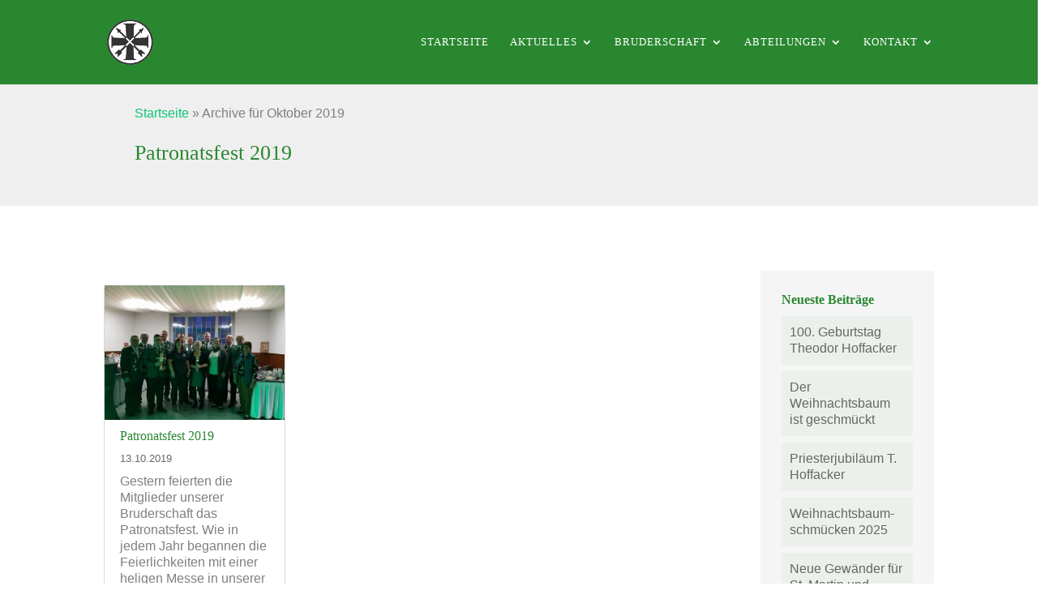

--- FILE ---
content_type: text/html; charset=UTF-8
request_url: https://schuetzen-bbm.de/2019/10/
body_size: 14124
content:
<!DOCTYPE html>
<html lang="de">
<head>
<meta charset="UTF-8"/>
<meta http-equiv="X-UA-Compatible" content="IE=edge">
<link rel="pingback" href="https://schuetzen-bbm.de/xmlrpc.php"/>
<meta name='robots' content='noindex, follow'/>
<meta name="dlm-version" content="4.7.77">
<title>Oktober 2019 - Schützenbruderschaft Marienbaum</title>
<meta property="og:locale" content="de_DE"/>
<meta property="og:type" content="website"/>
<meta property="og:title" content="Oktober 2019 - Schützenbruderschaft Marienbaum"/>
<meta property="og:url" content="https://schuetzen-bbm.de/2019/10/"/>
<meta property="og:site_name" content="Schützenbruderschaft Marienbaum"/>
<meta property="og:image" content="https://schuetzen-bbm.de/wp-content/uploads/page-images/DSC_6623-1.jpeg"/>
<meta property="og:image:width" content="1024"/>
<meta property="og:image:height" content="768"/>
<meta property="og:image:type" content="image/jpeg"/>
<meta name="twitter:card" content="summary_large_image"/>
<script type="application/ld+json" class="yoast-schema-graph">{"@context":"https://schema.org","@graph":[{"@type":"CollectionPage","@id":"https://schuetzen-bbm.de/2019/10/","url":"https://schuetzen-bbm.de/2019/10/","name":"Oktober 2019 - Schützenbruderschaft Marienbaum","isPartOf":{"@id":"https://schuetzen-bbm.de/#website"},"primaryImageOfPage":{"@id":"https://schuetzen-bbm.de/2019/10/#primaryimage"},"image":{"@id":"https://schuetzen-bbm.de/2019/10/#primaryimage"},"thumbnailUrl":"https://schuetzen-bbm.de/wp-content/uploads/Patronatsfest-2019.jpg","breadcrumb":{"@id":"https://schuetzen-bbm.de/2019/10/#breadcrumb"},"inLanguage":"de"},{"@type":"ImageObject","inLanguage":"de","@id":"https://schuetzen-bbm.de/2019/10/#primaryimage","url":"https://schuetzen-bbm.de/wp-content/uploads/Patronatsfest-2019.jpg","contentUrl":"https://schuetzen-bbm.de/wp-content/uploads/Patronatsfest-2019.jpg","width":1600,"height":1200},{"@type":"BreadcrumbList","@id":"https://schuetzen-bbm.de/2019/10/#breadcrumb","itemListElement":[{"@type":"ListItem","position":1,"name":"Startseite","item":"https://schuetzen-bbm.de/"},{"@type":"ListItem","position":2,"name":"Archive für Oktober 2019"}]},{"@type":"WebSite","@id":"https://schuetzen-bbm.de/#website","url":"https://schuetzen-bbm.de/","name":"Schützenbruderschaft Marienbaum","description":"Wir pflegen den Brauchtum in Marienbaum","publisher":{"@id":"https://schuetzen-bbm.de/#organization"},"potentialAction":[{"@type":"SearchAction","target":{"@type":"EntryPoint","urlTemplate":"https://schuetzen-bbm.de/?s={search_term_string}"},"query-input":"required name=search_term_string"}],"inLanguage":"de"},{"@type":"Organization","@id":"https://schuetzen-bbm.de/#organization","name":"St. Birgitten-Schützenbruderschaft Marienbaum e.V. 1793","url":"https://schuetzen-bbm.de/","logo":{"@type":"ImageObject","inLanguage":"de","@id":"https://schuetzen-bbm.de/#/schema/logo/image/","url":"https://schuetzen-bbm.de/wp-content/uploads/page-images/schiesskreuz-updraft-pre-smush-original.gif","contentUrl":"https://schuetzen-bbm.de/wp-content/uploads/page-images/schiesskreuz-updraft-pre-smush-original.gif","width":120,"height":119,"caption":"St. Birgitten-Schützenbruderschaft Marienbaum e.V. 1793"},"image":{"@id":"https://schuetzen-bbm.de/#/schema/logo/image/"}}]}</script>
<link rel="alternate" type="application/rss+xml" title="Schützenbruderschaft Marienbaum &raquo; Feed" href="https://schuetzen-bbm.de/feed/"/>
<link rel="alternate" type="application/rss+xml" title="Schützenbruderschaft Marienbaum &raquo; Kommentar-Feed" href="https://schuetzen-bbm.de/comments/feed/"/>
<meta content="SCHUETZEN-BBM v.1.0" name="generator"/>
<link rel="stylesheet" type="text/css" href="//schuetzen-bbm.de/wp-content/cache/wpfc-minified/qjorhezw/7n1vh.css" media="all"/>
<style id='global-styles-inline-css'>body{--wp--preset--color--black:#000000;--wp--preset--color--cyan-bluish-gray:#abb8c3;--wp--preset--color--white:#ffffff;--wp--preset--color--pale-pink:#f78da7;--wp--preset--color--vivid-red:#cf2e2e;--wp--preset--color--luminous-vivid-orange:#ff6900;--wp--preset--color--luminous-vivid-amber:#fcb900;--wp--preset--color--light-green-cyan:#7bdcb5;--wp--preset--color--vivid-green-cyan:#00d084;--wp--preset--color--pale-cyan-blue:#8ed1fc;--wp--preset--color--vivid-cyan-blue:#0693e3;--wp--preset--color--vivid-purple:#9b51e0;--wp--preset--gradient--vivid-cyan-blue-to-vivid-purple:linear-gradient(135deg,rgba(6,147,227,1) 0%,rgb(155,81,224) 100%);--wp--preset--gradient--light-green-cyan-to-vivid-green-cyan:linear-gradient(135deg,rgb(122,220,180) 0%,rgb(0,208,130) 100%);--wp--preset--gradient--luminous-vivid-amber-to-luminous-vivid-orange:linear-gradient(135deg,rgba(252,185,0,1) 0%,rgba(255,105,0,1) 100%);--wp--preset--gradient--luminous-vivid-orange-to-vivid-red:linear-gradient(135deg,rgba(255,105,0,1) 0%,rgb(207,46,46) 100%);--wp--preset--gradient--very-light-gray-to-cyan-bluish-gray:linear-gradient(135deg,rgb(238,238,238) 0%,rgb(169,184,195) 100%);--wp--preset--gradient--cool-to-warm-spectrum:linear-gradient(135deg,rgb(74,234,220) 0%,rgb(151,120,209) 20%,rgb(207,42,186) 40%,rgb(238,44,130) 60%,rgb(251,105,98) 80%,rgb(254,248,76) 100%);--wp--preset--gradient--blush-light-purple:linear-gradient(135deg,rgb(255,206,236) 0%,rgb(152,150,240) 100%);--wp--preset--gradient--blush-bordeaux:linear-gradient(135deg,rgb(254,205,165) 0%,rgb(254,45,45) 50%,rgb(107,0,62) 100%);--wp--preset--gradient--luminous-dusk:linear-gradient(135deg,rgb(255,203,112) 0%,rgb(199,81,192) 50%,rgb(65,88,208) 100%);--wp--preset--gradient--pale-ocean:linear-gradient(135deg,rgb(255,245,203) 0%,rgb(182,227,212) 50%,rgb(51,167,181) 100%);--wp--preset--gradient--electric-grass:linear-gradient(135deg,rgb(202,248,128) 0%,rgb(113,206,126) 100%);--wp--preset--gradient--midnight:linear-gradient(135deg,rgb(2,3,129) 0%,rgb(40,116,252) 100%);--wp--preset--duotone--dark-grayscale:url('#wp-duotone-dark-grayscale');--wp--preset--duotone--grayscale:url('#wp-duotone-grayscale');--wp--preset--duotone--purple-yellow:url('#wp-duotone-purple-yellow');--wp--preset--duotone--blue-red:url('#wp-duotone-blue-red');--wp--preset--duotone--midnight:url('#wp-duotone-midnight');--wp--preset--duotone--magenta-yellow:url('#wp-duotone-magenta-yellow');--wp--preset--duotone--purple-green:url('#wp-duotone-purple-green');--wp--preset--duotone--blue-orange:url('#wp-duotone-blue-orange');--wp--preset--font-size--small:13px;--wp--preset--font-size--medium:20px;--wp--preset--font-size--large:36px;--wp--preset--font-size--x-large:42px;}.has-black-color{color:var(--wp--preset--color--black) !important;}.has-cyan-bluish-gray-color{color:var(--wp--preset--color--cyan-bluish-gray) !important;}.has-white-color{color:var(--wp--preset--color--white) !important;}.has-pale-pink-color{color:var(--wp--preset--color--pale-pink) !important;}.has-vivid-red-color{color:var(--wp--preset--color--vivid-red) !important;}.has-luminous-vivid-orange-color{color:var(--wp--preset--color--luminous-vivid-orange) !important;}.has-luminous-vivid-amber-color{color:var(--wp--preset--color--luminous-vivid-amber) !important;}.has-light-green-cyan-color{color:var(--wp--preset--color--light-green-cyan) !important;}.has-vivid-green-cyan-color{color:var(--wp--preset--color--vivid-green-cyan) !important;}.has-pale-cyan-blue-color{color:var(--wp--preset--color--pale-cyan-blue) !important;}.has-vivid-cyan-blue-color{color:var(--wp--preset--color--vivid-cyan-blue) !important;}.has-vivid-purple-color{color:var(--wp--preset--color--vivid-purple) !important;}.has-black-background-color{background-color:var(--wp--preset--color--black) !important;}.has-cyan-bluish-gray-background-color{background-color:var(--wp--preset--color--cyan-bluish-gray) !important;}.has-white-background-color{background-color:var(--wp--preset--color--white) !important;}.has-pale-pink-background-color{background-color:var(--wp--preset--color--pale-pink) !important;}.has-vivid-red-background-color{background-color:var(--wp--preset--color--vivid-red) !important;}.has-luminous-vivid-orange-background-color{background-color:var(--wp--preset--color--luminous-vivid-orange) !important;}.has-luminous-vivid-amber-background-color{background-color:var(--wp--preset--color--luminous-vivid-amber) !important;}.has-light-green-cyan-background-color{background-color:var(--wp--preset--color--light-green-cyan) !important;}.has-vivid-green-cyan-background-color{background-color:var(--wp--preset--color--vivid-green-cyan) !important;}.has-pale-cyan-blue-background-color{background-color:var(--wp--preset--color--pale-cyan-blue) !important;}.has-vivid-cyan-blue-background-color{background-color:var(--wp--preset--color--vivid-cyan-blue) !important;}.has-vivid-purple-background-color{background-color:var(--wp--preset--color--vivid-purple) !important;}.has-black-border-color{border-color:var(--wp--preset--color--black) !important;}.has-cyan-bluish-gray-border-color{border-color:var(--wp--preset--color--cyan-bluish-gray) !important;}.has-white-border-color{border-color:var(--wp--preset--color--white) !important;}.has-pale-pink-border-color{border-color:var(--wp--preset--color--pale-pink) !important;}.has-vivid-red-border-color{border-color:var(--wp--preset--color--vivid-red) !important;}.has-luminous-vivid-orange-border-color{border-color:var(--wp--preset--color--luminous-vivid-orange) !important;}.has-luminous-vivid-amber-border-color{border-color:var(--wp--preset--color--luminous-vivid-amber) !important;}.has-light-green-cyan-border-color{border-color:var(--wp--preset--color--light-green-cyan) !important;}.has-vivid-green-cyan-border-color{border-color:var(--wp--preset--color--vivid-green-cyan) !important;}.has-pale-cyan-blue-border-color{border-color:var(--wp--preset--color--pale-cyan-blue) !important;}.has-vivid-cyan-blue-border-color{border-color:var(--wp--preset--color--vivid-cyan-blue) !important;}.has-vivid-purple-border-color{border-color:var(--wp--preset--color--vivid-purple) !important;}.has-vivid-cyan-blue-to-vivid-purple-gradient-background{background:var(--wp--preset--gradient--vivid-cyan-blue-to-vivid-purple) !important;}.has-light-green-cyan-to-vivid-green-cyan-gradient-background{background:var(--wp--preset--gradient--light-green-cyan-to-vivid-green-cyan) !important;}.has-luminous-vivid-amber-to-luminous-vivid-orange-gradient-background{background:var(--wp--preset--gradient--luminous-vivid-amber-to-luminous-vivid-orange) !important;}.has-luminous-vivid-orange-to-vivid-red-gradient-background{background:var(--wp--preset--gradient--luminous-vivid-orange-to-vivid-red) !important;}.has-very-light-gray-to-cyan-bluish-gray-gradient-background{background:var(--wp--preset--gradient--very-light-gray-to-cyan-bluish-gray) !important;}.has-cool-to-warm-spectrum-gradient-background{background:var(--wp--preset--gradient--cool-to-warm-spectrum) !important;}.has-blush-light-purple-gradient-background{background:var(--wp--preset--gradient--blush-light-purple) !important;}.has-blush-bordeaux-gradient-background{background:var(--wp--preset--gradient--blush-bordeaux) !important;}.has-luminous-dusk-gradient-background{background:var(--wp--preset--gradient--luminous-dusk) !important;}.has-pale-ocean-gradient-background{background:var(--wp--preset--gradient--pale-ocean) !important;}.has-electric-grass-gradient-background{background:var(--wp--preset--gradient--electric-grass) !important;}.has-midnight-gradient-background{background:var(--wp--preset--gradient--midnight) !important;}.has-small-font-size{font-size:var(--wp--preset--font-size--small) !important;}.has-medium-font-size{font-size:var(--wp--preset--font-size--medium) !important;}.has-large-font-size{font-size:var(--wp--preset--font-size--large) !important;}.has-x-large-font-size{font-size:var(--wp--preset--font-size--x-large) !important;}</style>
<link rel="stylesheet" type="text/css" href="//schuetzen-bbm.de/wp-content/cache/wpfc-minified/qhd50vgx/7n1yp.css" media="all"/>
<link rel="https://api.w.org/" href="https://schuetzen-bbm.de/wp-json/"/><link rel="EditURI" type="application/rsd+xml" title="RSD" href="https://schuetzen-bbm.de/xmlrpc.php?rsd"/>
<link rel="wlwmanifest" type="application/wlwmanifest+xml" href="https://schuetzen-bbm.de/wp-includes/wlwmanifest.xml"/> 
<meta name="generator" content="WordPress 6.0.11"/>
<style>ul.wpuf_packs li{background-color:#eeeeee !important;}
ul.wpuf_packs .wpuf-sub-button a, ul.wpuf_packs .wpuf-sub-button a{background-color:#4fbbda !important;color:#eeeeee !important;}
ul.wpuf_packs h3, ul.wpuf_packs h3{background-color:#52B5D5 !important;border-bottom:1px solid #52B5D5 !important;color:#eeeeee !important;}
ul.wpuf_packs .wpuf-pricing-wrap .wpuf-sub-amount, ul.wpuf_packs .wpuf-pricing-wrap .wpuf-sub-amount{background-color:#4fbbda !important;border-bottom:1px solid #4fbbda !important;color:#eeeeee !important;}
ul.wpuf_packs .wpuf-sub-body{background-color:#eeeeee !important;}
.wpuf-success{background-color:!important;border:1px solid !important;}
.wpuf-error{background-color:!important;border:1px solid !important;}
.wpuf-message{background:!important;border:1px solid !important;}
.wpuf-info{background-color:!important;border:1px solid !important;}</style>
<style></style>
<meta name="viewport" content="width=device-width, initial-scale=1.0, maximum-scale=1.0, user-scalable=0"/><link rel="preload" href="https://schuetzen-bbm.de/bbm_theme/core/admin/fonts/modules.ttf" as="font" crossorigin="anonymous"><style>.broken_link, a.broken_link{text-decoration:line-through;}</style><style id="custom-background-css">body.custom-background{background-color:#ffffff;}</style>
<style>table{border-collapse:collapse;width:100%;}
th, td{padding:8px;text-align:left;border-bottom:1px solid #ddd;}
tr:hover{background-color:#f5f5f5}</style><link rel="icon" href="https://schuetzen-bbm.de/wp-content/uploads/page-images/schiesskreuz.gif" sizes="32x32"/>
<link rel="icon" href="https://schuetzen-bbm.de/wp-content/uploads/page-images/schiesskreuz.gif" sizes="192x192"/>
<link rel="apple-touch-icon" href="https://schuetzen-bbm.de/wp-content/uploads/page-images/schiesskreuz.gif"/>
<meta name="msapplication-TileImage" content="https://schuetzen-bbm.de/wp-content/uploads/page-images/schiesskreuz.gif"/>
<script data-wpfc-render="false">var Wpfcll={s:[],osl:0,scroll:false,i:function(){Wpfcll.ss();window.addEventListener('load',function(){window.addEventListener("DOMSubtreeModified",function(e){Wpfcll.osl=Wpfcll.s.length;Wpfcll.ss();if(Wpfcll.s.length > Wpfcll.osl){Wpfcll.ls(false);}},false);Wpfcll.ls(true);});window.addEventListener('scroll',function(){Wpfcll.scroll=true;Wpfcll.ls(false);});window.addEventListener('resize',function(){Wpfcll.scroll=true;Wpfcll.ls(false);});window.addEventListener('click',function(){Wpfcll.scroll=true;Wpfcll.ls(false);});},c:function(e,pageload){var w=document.documentElement.clientHeight || body.clientHeight;var n=0;if(pageload){n=0;}else{n=(w > 800) ? 800:200;n=Wpfcll.scroll ? 800:n;}var er=e.getBoundingClientRect();var t=0;var p=e.parentNode ? e.parentNode:false;if(typeof p.getBoundingClientRect=="undefined"){var pr=false;}else{var pr=p.getBoundingClientRect();}if(er.x==0 && er.y==0){for(var i=0;i < 10;i++){if(p){if(pr.x==0 && pr.y==0){if(p.parentNode){p=p.parentNode;}if(typeof p.getBoundingClientRect=="undefined"){pr=false;}else{pr=p.getBoundingClientRect();}}else{t=pr.top;break;}}};}else{t=er.top;}if(w - t+n > 0){return true;}return false;},r:function(e,pageload){var s=this;var oc,ot;try{oc=e.getAttribute("data-wpfc-original-src");ot=e.getAttribute("data-wpfc-original-srcset");originalsizes=e.getAttribute("data-wpfc-original-sizes");if(s.c(e,pageload)){if(oc || ot){if(e.tagName=="DIV" || e.tagName=="A" || e.tagName=="SPAN"){e.style.backgroundImage="url("+oc+")";e.removeAttribute("data-wpfc-original-src");e.removeAttribute("data-wpfc-original-srcset");e.removeAttribute("onload");}else{if(oc){e.setAttribute('src',oc);}if(ot){e.setAttribute('srcset',ot);}if(originalsizes){e.setAttribute('sizes',originalsizes);}if(e.getAttribute("alt") && e.getAttribute("alt")=="blank"){e.removeAttribute("alt");}e.removeAttribute("data-wpfc-original-src");e.removeAttribute("data-wpfc-original-srcset");e.removeAttribute("data-wpfc-original-sizes");e.removeAttribute("onload");if(e.tagName=="IFRAME"){var y="https://www.youtube.com/embed/";if(navigator.userAgent.match(/\sEdge?\/\d/i)){e.setAttribute('src',e.getAttribute("src").replace(/.+\/templates\/youtube\.html\#/,y));}e.onload=function(){if(typeof window.jQuery !="undefined"){if(jQuery.fn.fitVids){jQuery(e).parent().fitVids({customSelector:"iframe[src]"});}}var s=e.getAttribute("src").match(/templates\/youtube\.html\#(.+)/);if(s){try{var i=e.contentDocument || e.contentWindow;if(i.location.href=="about:blank"){e.setAttribute('src',y+s[1]);}}catch(err){e.setAttribute('src',y+s[1]);}}}}}}else{if(e.tagName=="NOSCRIPT"){if(jQuery(e).attr("data-type")=="wpfc"){e.removeAttribute("data-type");jQuery(e).after(jQuery(e).text());}}}}}catch(error){console.log(error);console.log("==>",e);}},ss:function(){var i=Array.prototype.slice.call(document.getElementsByTagName("img"));var f=Array.prototype.slice.call(document.getElementsByTagName("iframe"));var d=Array.prototype.slice.call(document.getElementsByTagName("div"));var a=Array.prototype.slice.call(document.getElementsByTagName("a"));var s=Array.prototype.slice.call(document.getElementsByTagName("span"));var n=Array.prototype.slice.call(document.getElementsByTagName("noscript"));this.s=i.concat(f).concat(d).concat(a).concat(s).concat(n);},ls:function(pageload){var s=this;[].forEach.call(s.s,function(e,index){s.r(e,pageload);});}};document.addEventListener('DOMContentLoaded',function(){wpfci();});function wpfci(){Wpfcll.i();}</script>
</head>
<body class="archive date custom-background locale-de-de et_button_no_icon et_pb_button_helper_class et_non_fixed_nav et_show_nav et_primary_nav_dropdown_animation_fade et_secondary_nav_dropdown_animation_fade et_header_style_left et_pb_footer_columns4 et_cover_background osx et_pb_gutters3 et_right_sidebar et_divi_theme et-db et_minified_js et_minified_css">
<div id="page-container">
<header id="main-header" data-height-onload="90">
<div class="container clearfix et_menu_container">
<div class="logo_container"> <span class="logo_helper"></span> <a href="https://schuetzen-bbm.de/"> <img src="https://schuetzen-bbm.de/wp-content/uploads/page-images/schiesskreuz-updraft-pre-smush-original.gif" alt="Schützenbruderschaft Marienbaum" id="logo" data-height-percentage="54"/> </a></div><div id="et-top-navigation" data-height="90" data-fixed-height="40">
<nav id="top-menu-nav">
<ul id="top-menu" class="nav"><li id="menu-item-157" class="menu-item menu-item-type-custom menu-item-object-custom menu-item-home menu-item-157"><a href="https://schuetzen-bbm.de">STARTSEITE</a></li>
<li id="menu-item-16381" class="menu-item menu-item-type-custom menu-item-object-custom menu-item-has-children menu-item-16381"><a href="#">AKTUELLES</a>
<ul class="sub-menu">
<li id="menu-item-163" class="menu-item menu-item-type-post_type menu-item-object-page current_page_parent menu-item-163"><a href="https://schuetzen-bbm.de/aktuelles/">BEITRÄGE</a></li>
<li id="menu-item-165" class="menu-item menu-item-type-post_type menu-item-object-page menu-item-165"><a href="https://schuetzen-bbm.de/termine/">TERMINE</a></li>
<li id="menu-item-15148" class="menu-item menu-item-type-post_type menu-item-object-page menu-item-15148"><a href="https://schuetzen-bbm.de/fotos/">FOTOS</a></li>
</ul>
</li>
<li id="menu-item-747" class="menu-item menu-item-type-custom menu-item-object-custom menu-item-has-children menu-item-747"><a href="#">BRUDERSCHAFT</a>
<ul class="sub-menu">
<li id="menu-item-1532" class="menu-item menu-item-type-post_type menu-item-object-page menu-item-1532"><a href="https://schuetzen-bbm.de/wir-ueber-uns/">WIR ÜBER UNS</a></li>
<li id="menu-item-155" class="menu-item menu-item-type-post_type menu-item-object-page menu-item-155"><a href="https://schuetzen-bbm.de/vorstand/">UNSER VORSTAND</a></li>
<li id="menu-item-15627" class="menu-item menu-item-type-post_type menu-item-object-page menu-item-15627"><a href="https://schuetzen-bbm.de/hervorragende-schuetzen/">HERVORRAGENDE SCHÜTZEN</a></li>
<li id="menu-item-15842" class="menu-item menu-item-type-post_type menu-item-object-page menu-item-15842"><a href="https://schuetzen-bbm.de/chronik/">CHRONIK</a></li>
<li id="menu-item-15546" class="menu-item menu-item-type-post_type menu-item-object-page menu-item-15546"><a href="https://schuetzen-bbm.de/festschrift/">FESTSCHRIFTEN</a></li>
</ul>
</li>
<li id="menu-item-806" class="menu-item menu-item-type-custom menu-item-object-custom menu-item-has-children menu-item-806"><a href="#">ABTEILUNGEN</a>
<ul class="sub-menu">
<li id="menu-item-15865" class="menu-item menu-item-type-post_type menu-item-object-page menu-item-15865"><a href="https://schuetzen-bbm.de/tambourcorps-st-birgitten-marienbaum-e-v-1922/">TAMBOURCORPS</a></li>
<li id="menu-item-181" class="menu-item menu-item-type-post_type menu-item-object-page menu-item-181"><a href="https://schuetzen-bbm.de/offizierscorps/">OFFIZIERSCORPS</a></li>
<li id="menu-item-15926" class="menu-item menu-item-type-post_type menu-item-object-page menu-item-15926"><a href="https://schuetzen-bbm.de/schiessgruppe/">SCHIESSGRUPPE</a></li>
<li id="menu-item-15670" class="menu-item menu-item-type-post_type menu-item-object-page menu-item-15670"><a href="https://schuetzen-bbm.de/jungschuetzen/">JUNGSCHÜTZEN</a></li>
<li id="menu-item-15669" class="menu-item menu-item-type-post_type menu-item-object-page menu-item-15669"><a href="https://schuetzen-bbm.de/fahnenschwenker/">FAHNENSCHWENKER</a></li>
<li id="menu-item-16125" class="menu-item menu-item-type-post_type menu-item-object-page menu-item-16125"><a href="https://schuetzen-bbm.de/martinskomitee/">MARTINSKOMITEE</a></li>
</ul>
</li>
<li id="menu-item-16385" class="menu-item menu-item-type-custom menu-item-object-custom menu-item-has-children menu-item-16385"><a href="#">KONTAKT</a>
<ul class="sub-menu">
<li id="menu-item-1247" class="menu-item menu-item-type-post_type menu-item-object-page menu-item-1247"><a href="https://schuetzen-bbm.de/kontakt/">KONTAKT ZU UNS</a></li>
<li id="menu-item-15751" class="menu-item menu-item-type-post_type menu-item-object-page menu-item-15751"><a href="https://schuetzen-bbm.de/ideenbox/">IDEENBOX</a></li>
<li id="menu-item-15302" class="menu-item menu-item-type-post_type menu-item-object-page menu-item-15302"><a href="https://schuetzen-bbm.de/login-mein-verein/">LOGIN MEIN VEREIN</a></li>
</ul>
</li>
</ul>						</nav>
<div id="et_mobile_nav_menu">
<div class="mobile_nav closed"> <span class="select_page">Seite wählen</span> <span class="mobile_menu_bar mobile_menu_bar_toggle"></span></div></div></div></div><div class="et_search_outer">
<div class="container et_search_form_container"> <form role="search" method="get" class="et-search-form" action="https://schuetzen-bbm.de/"> <input type="search" class="et-search-field" placeholder="Suchen &hellip;" value="" name="s" title="Suchen nach:" /> </form> <span class="et_close_search_field"></span></div></div></header> 
<div id="et-main-area">
<div id="main-content" class="entry-content"><div id="der-verein" class="et_pb_section et_pb_section_2 et_pb_with_background et_section_regular">
<div class="et_pb_row et_pb_row_0">
<div class="et_pb_column et_pb_column_4_4 et_pb_column_0 et_pb_css_mix_blend_mode_passthrough et-last-child">
<div class="et_pb_module et_pb_code et_pb_code_0">
<div class="et_pb_code_inner"><span><span><a href="https://schuetzen-bbm.de/">Startseite</a></span> » <span class="breadcrumb_last" aria-current="page">Archive für Oktober 2019</span></span></div></div><div class="et_pb_module et_pb_post_title et_pb_post_title_0 et_pb_bg_layout_light et_pb_text_align_left">
<div class="et_pb_title_container"> <h1 class="entry-title">Patronatsfest 2019</h1></div></div></div></div><div class="et_pb_row et_pb_row_1">
<div class="et_pb_column et_pb_column_1_2 et_pb_column_1 et_pb_css_mix_blend_mode_passthrough et_pb_column_empty"></div><div class="et_pb_column et_pb_column_1_2 et_pb_column_2 et_pb_css_mix_blend_mode_passthrough et-last-child et_pb_column_empty"></div></div></div><div class="et_pb_section et_pb_section_3 et_section_specialty">
<div class="et_pb_row">
<div class="et_pb_column et_pb_column_3_4 et_pb_column_3 et_pb_specialty_column et_pb_css_mix_blend_mode_passthrough">
<div class="et_pb_row_inner et_pb_row_inner_0">
<div class="et_pb_column et_pb_column_4_4 et_pb_column_inner et_pb_column_inner_0 et-last-child">
<div class="et_pb_blog_grid_wrapper"><div class="et_pb_blog_grid clearfix et_pb_module et_pb_bg_layout_ et_pb_tax_loop_archive_0 et_pb_tax_archive_grid" data-columns>
<div class="et_pb_row et_pb_row_cpt"><div class="et_tax_container_column et_pb_column et_pb_column_1_3 et_pb_column_0"><div class="et_pb_with_border et_pb_row et_pb_row_2">
<div class="et_pb_column et_pb_column_4_4 et_pb_column_4 et_pb_css_mix_blend_mode_passthrough et-last-child">
<div class="et_pb_module et-waypoint et_pb_image et_pb_animation_off et_pb_tax_featured_image_0 et_always_center_on_mobile"> <img src="https://schuetzen-bbm.de/wp-content/uploads/Patronatsfest-2019-300x225.jpg" alt=""/></div><div class="clearfix et_pb_module et_pb_bg_layout_light et_pb_text_align_left et_pb_tax_post_title_0"> <h2 itemprop="name" class="tax_title page_title entry-title"><a href="https://schuetzen-bbm.de/patronatsfest-2019/">Patronatsfest 2019</a></h2><p class="et_pb_title_meta_container"><span class="published">13.10.2019</span></p></div><div id="tax-loopitem-content" class="clearfix et_pb_module et_pb_bg_layout_light et_pb_text_align_left et_pb_tax_text_0"> <p>Gestern feierten die Mitglieder unserer Bruderschaft das Patronatsfest. Wie in jedem Jahr begannen die Feierlichkeiten mit einer heligen Messe in unserer Wallfahrtskirche. Danach versammelten sich alle in der Brasserie Hennemann. Dort gab es neben der Preisverleihung unserer diesjährigen Vereinsmeisterschaft und einer Verlosung mit vielen tollen Preisen auch ein &#8220;Flying Buffet&#8221; mit 10 Gängen. Als Highlight [&hellip;]</p> <p><a class="button et_pb_button et_pb_more_button" href="https://schuetzen-bbm.de/patronatsfest-2019/">mehr lesen...</a></p></div></div></div></div></div></div><div class="pagination clearfix">
<div class="alignleft"></div><div class="alignright"></div></div></div></div></div></div><div class="et_pb_column et_pb_column_1_4 et_pb_column_5 et_pb_css_mix_blend_mode_passthrough">
<div class="et_pb_module et_pb_sidebar_0 et_pb_widget_area clearfix et_pb_widget_area_left et_pb_bg_layout_light et_pb_sidebar_no_border">
<div id="recent-posts-2" class="et_pb_widget widget_recent_entries"> <h4 class="widgettitle">Neueste Beiträge</h4> <ul> <li> <a href="https://schuetzen-bbm.de/100geburtstag_theo_hoffacker/">100. Geburtstag Theodor Hoffacker</a> </li> <li> <a href="https://schuetzen-bbm.de/st-martin-2024-copy-copy/">Der Weihnachtsbaum ist geschmückt</a> </li> <li> <a href="https://schuetzen-bbm.de/osterfeuer-2022-copy-copy-copy-copy-copy/">Priesterjubiläum T. Hoffacker</a> </li> <li> <a href="https://schuetzen-bbm.de/osterfeuer-2022-copy-copy-copy-copy/">Weihnachtsbaum- schmücken 2025</a> </li> <li> <a href="https://schuetzen-bbm.de/st-martin-2024-copy/">Neue Gewänder für St. Martin und Armen Mann</a> </li> </ul></div><div id="archives-2" class="et_pb_widget widget_archive"><h4 class="widgettitle">Archiv</h4> <ul> <li><a href='https://schuetzen-bbm.de/2026/01/'>Januar 2026</a></li> <li><a href='https://schuetzen-bbm.de/2025/12/'>Dezember 2025</a></li> <li><a href='https://schuetzen-bbm.de/2025/11/'>November 2025</a></li> <li><a href='https://schuetzen-bbm.de/2025/10/'>Oktober 2025</a></li> <li><a href='https://schuetzen-bbm.de/2025/09/'>September 2025</a></li> <li><a href='https://schuetzen-bbm.de/2025/07/'>Juli 2025</a></li> <li><a href='https://schuetzen-bbm.de/2025/06/'>Juni 2025</a></li> <li><a href='https://schuetzen-bbm.de/2025/03/'>März 2025</a></li> <li><a href='https://schuetzen-bbm.de/2024/10/'>Oktober 2024</a></li> <li><a href='https://schuetzen-bbm.de/2024/06/'>Juni 2024</a></li> <li><a href='https://schuetzen-bbm.de/2024/05/'>Mai 2024</a></li> <li><a href='https://schuetzen-bbm.de/2024/02/'>Februar 2024</a></li> <li><a href='https://schuetzen-bbm.de/2023/12/'>Dezember 2023</a></li> <li><a href='https://schuetzen-bbm.de/2023/11/'>November 2023</a></li> <li><a href='https://schuetzen-bbm.de/2023/10/'>Oktober 2023</a></li> <li><a href='https://schuetzen-bbm.de/2023/05/'>Mai 2023</a></li> <li><a href='https://schuetzen-bbm.de/2023/03/'>März 2023</a></li> <li><a href='https://schuetzen-bbm.de/2022/11/'>November 2022</a></li> <li><a href='https://schuetzen-bbm.de/2022/04/'>April 2022</a></li> <li><a href='https://schuetzen-bbm.de/2022/03/'>März 2022</a></li> <li><a href='https://schuetzen-bbm.de/2021/11/'>November 2021</a></li> <li><a href='https://schuetzen-bbm.de/2021/10/'>Oktober 2021</a></li> <li><a href='https://schuetzen-bbm.de/2021/08/'>August 2021</a></li> <li><a href='https://schuetzen-bbm.de/2021/06/'>Juni 2021</a></li> <li><a href='https://schuetzen-bbm.de/2021/05/'>Mai 2021</a></li> <li><a href='https://schuetzen-bbm.de/2021/02/'>Februar 2021</a></li> <li><a href='https://schuetzen-bbm.de/2020/12/'>Dezember 2020</a></li> <li><a href='https://schuetzen-bbm.de/2020/09/'>September 2020</a></li> <li><a href='https://schuetzen-bbm.de/2020/08/'>August 2020</a></li> <li><a href='https://schuetzen-bbm.de/2020/06/'>Juni 2020</a></li> <li><a href='https://schuetzen-bbm.de/2020/04/'>April 2020</a></li> <li><a href='https://schuetzen-bbm.de/2020/03/'>März 2020</a></li> <li><a href='https://schuetzen-bbm.de/2020/02/'>Februar 2020</a></li> <li><a href='https://schuetzen-bbm.de/2019/12/'>Dezember 2019</a></li> <li><a href='https://schuetzen-bbm.de/2019/11/'>November 2019</a></li> <li><a href='https://schuetzen-bbm.de/2019/10/' aria-current="page">Oktober 2019</a></li> <li><a href='https://schuetzen-bbm.de/2019/09/'>September 2019</a></li> <li><a href='https://schuetzen-bbm.de/2019/08/'>August 2019</a></li> <li><a href='https://schuetzen-bbm.de/2019/07/'>Juli 2019</a></li> <li><a href='https://schuetzen-bbm.de/2019/06/'>Juni 2019</a></li> </ul></div><div id="categories-2" class="et_pb_widget widget_categories"><h4 class="widgettitle">Kategorien</h4> <ul> <li class="cat-item cat-item-13"><a href="https://schuetzen-bbm.de/kategorie/aktuelles/">Aktuelles</a> </li> <li class="cat-item cat-item-25"><a href="https://schuetzen-bbm.de/kategorie/fahnenschwenker/">Fahnenschwenker</a> </li> <li class="cat-item cat-item-24"><a href="https://schuetzen-bbm.de/kategorie/jungschuetzen/">Jungschützen</a> </li> <li class="cat-item cat-item-27"><a href="https://schuetzen-bbm.de/kategorie/martinskomitee/">Martinskomitee</a> </li> <li class="cat-item cat-item-21"><a href="https://schuetzen-bbm.de/kategorie/offizierscorps/">Offizierscorps</a> </li> <li class="cat-item cat-item-23"><a href="https://schuetzen-bbm.de/kategorie/schiessgruppe/">Schiessgruppe</a> </li> <li class="cat-item cat-item-22"><a href="https://schuetzen-bbm.de/kategorie/tambourcorps/">Tambourcorps</a> </li> </ul></div><div id="search-2" class="et_pb_widget widget_search"><form role="search" method="get" id="searchform" class="searchform" action="https://schuetzen-bbm.de/">
<div> <label class="screen-reader-text" for="s">Suche nach:</label> <input type="text" value="" name="s" id="s" /> <input type="submit" id="searchsubmit" value="Suchen" /></div></form></div></div></div></div></div></div><span class="et_pb_scroll_top et-pb-icon"></span>
<footer id="main-footer">
<div class="et_pb_section et_pb_section_6 et_pb_with_background et_section_regular">
<div class="et_pb_row et_pb_row_3 et_pb_gutters2">
<div class="et_pb_column et_pb_column_1_2 et_pb_column_6 et_pb_css_mix_blend_mode_passthrough">
<div id="aktuelles-footer" class="et_pb_module et_pb_text et_pb_text_0 et_pb_text_align_left et_pb_bg_layout_light">
<div class="et_pb_text_inner"><h3>KONTAKT</h3></div></div><div class="et_pb_module et_pb_text et_pb_text_1 et_pb_text_align_left et_pb_bg_layout_light">
<div class="et_pb_text_inner"><p>St. Birgitten-Schützenbruderschaft<br /> Marienbaum e.V. 1793<br /> Klosterstraße 7<br /> 46509 Xanten</p></div></div></div><div class="et_pb_column et_pb_column_1_4 et_pb_column_7 et_pb_css_mix_blend_mode_passthrough">
<div id="aktuelles-footer" class="et_pb_module et_pb_text et_pb_text_2 et_pb_text_align_left et_pb_bg_layout_light">
<div class="et_pb_text_inner"><h3>LINKS</h3></div></div><div class="et_pb_module et_pb_text et_pb_text_3 et_pb_text_align_left et_pb_bg_layout_light">
<div class="et_pb_text_inner"><p><a href="/impressum/" title="Impressum">Impressum<br /></a><a href="/datenschutzerklaerung/" title="Datenschutz">Datenschutz</a></p></div></div></div><div class="et_pb_column et_pb_column_1_4 et_pb_column_8 et_pb_css_mix_blend_mode_passthrough et-last-child">
<div id="aktuelles-footer" class="et_pb_module et_pb_text et_pb_text_4 et_pb_text_align_left et_pb_bg_layout_light">
<div class="et_pb_text_inner"><h3>FOLGEN</h3></div></div><ul class="et_pb_module et_pb_social_media_follow et_pb_social_media_follow_0 clearfix et_pb_bg_layout_light">
<li class='et_pb_social_media_follow_network_0 et_pb_social_icon et_pb_social_network_link et-social-facebook et_pb_social_media_follow_network_0'><a href='https://www.facebook.com/SBMarienbaum/' class='icon et_pb_with_border' title='Folge auf Facebook'><span class='et_pb_social_media_follow_network_name' aria-hidden='true'>Folgen</span></a></li>
</ul> <div class="et_pb_module et_pb_search et_pb_search_0 et_pb_text_align_left et_pb_bg_layout_light">
<form role="search" method="get" class="et_pb_searchform" action="https://schuetzen-bbm.de/">
<div> <label class="screen-reader-text" for="s">Suchen nach:</label> <input type="text" name="s" placeholder="" class="et_pb_s" /> <input type="hidden" name="et_pb_searchform_submit" value="et_search_proccess" /> <input type="hidden" name="et_pb_search_cat" value="1" /> <input type="hidden" name="et_pb_include_posts" value="yes" /> <input type="hidden" name="et_pb_include_pages" value="yes" /> <input type="submit" value="Suche" class="et_pb_searchsubmit"></div></form></div></div></div></div><div id="et-footer-nav">
<div class="container"> <ul id="menu-footer" class="bottom-nav"><li id="menu-item-318" class="menu-item menu-item-type-post_type menu-item-object-page menu-item-318"><a href="https://schuetzen-bbm.de/impressum/">IMPRESSUM</a></li> <li id="menu-item-15060" class="menu-item menu-item-type-post_type menu-item-object-page menu-item-15060"><a href="https://schuetzen-bbm.de/login-mein-verein/">LOGIN</a></li> </ul></div></div><div id="footer-bottom">
<div class="container clearfix"> <ul class="et-social-icons"> <li class="et-social-icon et-social-facebook"> <a href="https://www.facebook.com/SBMarienbaum" class="icon"> <span>Facebook</span> </a> </li> </ul></div></div></footer></div></div><link rel="stylesheet" type="text/css" href="//schuetzen-bbm.de/wp-content/cache/wpfc-minified/2ncxaq19/a47j5.css" media="all"/>
<style id="et-builder-module-design-cached-inline-styles">.et_pb_section_0.et_pb_section{padding-top:0px;padding-right:0px;padding-bottom:0px;padding-left:0px}.et_pb_section_1.et_pb_section{padding-top:0px;padding-right:0px;padding-bottom:0px;padding-left:0px}.et_pb_section_0{width:100%;max-width:100%}.et_pb_section_1{height:150px;max-height:150px;max-width:100%}.et_pb_section_2{height:150px;max-height:150px;max-width:100%}.et_pb_section_2.et_pb_section{padding-top:0px;padding-right:0px;padding-bottom:0px;padding-left:0px;background-color:#efefef!important}.et_pb_row_0,body #page-container .et-db #et-boc .et-l .et_pb_row_0.et_pb_row,body.et_pb_pagebuilder_layout.single #page-container #et-boc .et-l .et_pb_row_0.et_pb_row,body.et_pb_pagebuilder_layout.single.et_full_width_page #page-container #et-boc .et-l .et_pb_row_0.et_pb_row{width:74%;max-width:90%}.et_pb_section_3>.et_pb_row,body #page-container .et-db #et-boc .et-l .et_pb_section_3>.et_pb_row,body.et_pb_pagebuilder_layout.single #page-container #et-boc .et-l .et_pb_section_3>.et_pb_row,body.et_pb_pagebuilder_layout.single.et_full_width_page #page-container #et-boc .et-l .et_pb_section_3>.et_pb_row,body.et_pb_pagebuilder_layout.single.et_full_width_portfolio_page #page-container #et-boc .et-l .et_pb_section_3>.et_pb_row{max-width:80%}.et_pb_tax_title_0 h1.tax_title,.et_pb_tax_title_0 h2.tax_title,.et_pb_tax_title_0 h1.tax_title a,.et_pb_tax_title_0 h2.tax_title a{font-size:1em}.et_pb_tax_post_title_0 h1,.et_pb_tax_post_title_0 h2,.et_pb_tax_post_title_0 h1 a,.et_pb_tax_post_title_0 h2 a,.et_pb_tax_post_title_0 h1 a,.et_pb_tax_post_title_0 h2 a,.et_pb_tax_post_title_0 h3,.et_pb_tax_post_title_0 h4{font-size:1em}.et_pb_tax_text_0 p{font-size:1em}.et_pb_tax_text_0 h1,.et_pb_tax_text_0 h2,.et_pb_tax_text_0 h3,.et_pb_tax_text_0 h4{font-size:1em}.et_pb_section_4{border-width:1px;border-color:#d8d8d8;z-index:9;position:relative}.et_pb_section_4.et_pb_section{padding-right:19px;padding-bottom:19px;padding-left:19px;margin-top:-10px;margin-right:0px;margin-bottom:0px;margin-left:0px}.et_pb_row_2{background-color:#ffffff;border-width:1px;border-color:#d8d8d8}.et_pb_tax_featured_image_0{margin-top:-10px!important;margin-right:0px!important;margin-bottom:0px!important;margin-left:0px!important;text-align:center}.et_pb_tax_featured_image_0 img{width:100%}.et_pb_tax_post_title_0 p{font-size:0.8em}.et_pb_tax_post_title_0{padding-top:5%!important;padding-right:19px!important;padding-left:19px!important}.et_pb_tax_text_0 .et_pb_more_button{font-size:12px}.et_pb_tax_text_0{padding-right:19px!important;padding-bottom:19px!important;padding-left:19px!important}.et_pb_sidebar_0.et_pb_widget_area h3:first-of-type,.et_pb_sidebar_0.et_pb_widget_area h4:first-of-type,.et_pb_sidebar_0.et_pb_widget_area h5:first-of-type,.et_pb_sidebar_0.et_pb_widget_area h6:first-of-type,.et_pb_sidebar_0.et_pb_widget_area h2:first-of-type,.et_pb_sidebar_0.et_pb_widget_area h1:first-of-type,.et_pb_sidebar_0.et_pb_widget_area .widget-title,.et_pb_sidebar_0.et_pb_widget_area .widgettitle{font-weight:600;font-size:1em;line-height:1.3em}.et_pb_sidebar_0.et_pb_widget_area p{line-height:1.3em}.et_pb_sidebar_0.et_pb_widget_area,.et_pb_sidebar_0.et_pb_widget_area li,.et_pb_sidebar_0.et_pb_widget_area li:before,.et_pb_sidebar_0.et_pb_widget_area a{font-size:1em;line-height:1.3em}.et_pb_sidebar_0.et_pb_widget_area{background-color:rgba(0,0,0,0.04)}.et_pb_sidebar_0{padding-top:2vw;padding-right:2vw;padding-bottom:2vw;padding-left:2vw}.et_pb_section_5.et_pb_section{padding-top:0px;padding-bottom:0px}.et_pb_section_6.et_pb_section{padding-top:0px;padding-bottom:0px;background-color:#298730!important}.et_pb_row_3.et_pb_row{padding-top:50px!important;padding-bottom:50px!important;padding-top:50px;padding-bottom:50px}.et_pb_text_0.et_pb_text{color:#ffffff!important}.et_pb_text_0 h3{color:#ffffff!important}.et_pb_text_1.et_pb_text{color:#ffffff!important}.et_pb_text_2.et_pb_text{color:#ffffff!important}.et_pb_text_2 h3{color:#ffffff!important}.et_pb_text_3.et_pb_text{color:#ffffff!important}.et_pb_text_4.et_pb_text{color:#ffffff!important}.et_pb_text_4 h3{color:#ffffff!important}.et_pb_text_0 p{line-height:1.4em}.et_pb_text_2 p{line-height:1.4em}.et_pb_text_4 p{line-height:1.4em}.et_pb_text_0{font-weight:700;font-size:28px;line-height:1.4em;min-height:8px;padding-top:0px!important;margin-bottom:8px!important;font-weight:900}.et_pb_text_2{font-weight:700;font-size:28px;line-height:1.4em;min-height:8px;padding-top:0px!important;margin-bottom:8px!important;font-weight:900}.et_pb_text_4{font-weight:700;font-size:28px;line-height:1.4em;min-height:8px;padding-top:0px!important;margin-bottom:8px!important;font-weight:900}.et_pb_text_0 h1{font-family:'Georgia',Georgia,"Times New Roman",serif}.et_pb_text_2 h1{font-family:'Georgia',Georgia,"Times New Roman",serif}.et_pb_text_4 h1{font-family:'Georgia',Georgia,"Times New Roman",serif}.et_pb_text_0 h2{font-family:'Georgia',Georgia,"Times New Roman",serif;color:#ffffff!important}.et_pb_text_2 h2{font-family:'Georgia',Georgia,"Times New Roman",serif;color:#ffffff!important}.et_pb_text_4 h2{font-family:'Georgia',Georgia,"Times New Roman",serif;color:#ffffff!important}.et_pb_text_1 p{line-height:1.5em}.et_pb_text_1{font-size:16px;line-height:1.5em;padding-top:0px!important;margin-bottom:30px!important;max-width:300px}.et_pb_text_3 p{line-height:2.2em}.et_pb_text_3{font-family:'Source Sans Pro',sans-serif;font-size:18px;line-height:2.2em;padding-top:0px!important}ul.et_pb_social_media_follow_0 a.icon{border-radius:100% 100% 100% 100%}.et_pb_search_0 input.et_pb_s{background-color:#ffffff;padding-top:0.715em!important;padding-right:0.715em!important;padding-bottom:0.715em!important;padding-left:0.715em!important;height:auto;min-height:0}.et_pb_search_0{overflow-x:hidden;overflow-y:hidden}.et_pb_column_4{background-color:#ffffff;z-index:9!important;position:relative}.et_pb_social_media_follow_network_0 a.icon{background-color:#3b5998!important}@media only screen and (min-width:981px){.et_pb_section_1{width:100%}.et_pb_section_2{width:100%}}@media only screen and (max-width:980px){.et_pb_tax_title_0 h1.tax_title,.et_pb_tax_title_0 h2.tax_title,.et_pb_tax_title_0 h1.tax_title a,.et_pb_tax_title_0 h2.tax_title a{font-size:1.5em}.et_pb_tax_post_title_0 h1,.et_pb_tax_post_title_0 h2,.et_pb_tax_post_title_0 h1 a,.et_pb_tax_post_title_0 h2 a,.et_pb_tax_post_title_0 h1 a,.et_pb_tax_post_title_0 h2 a,.et_pb_tax_post_title_0 h3,.et_pb_tax_post_title_0 h4{font-size:1.5em}.et_pb_tax_text_0 h1,.et_pb_tax_text_0 h2,.et_pb_tax_text_0 h3,.et_pb_tax_text_0 h4{font-size:1.5em}.et_pb_tax_post_title_0 p{font-size:1.2em}.et_pb_tax_text_0 p{font-size:1.2em}.et_pb_text_1{margin-bottom:10px!important}}@media only screen and (max-width:767px){.et_pb_section_0.et_pb_section{margin-right:0%;margin-left:0%}.et_pb_section_1.et_pb_section{margin-right:0%;margin-left:0%}.et_pb_section_2.et_pb_section{margin-right:0%;margin-left:0%}.et_pb_section_1{width:100%}.et_pb_section_2{width:100%}.et_pb_tax_title_0 h1.tax_title,.et_pb_tax_title_0 h2.tax_title,.et_pb_tax_title_0 h1.tax_title a,.et_pb_tax_title_0 h2.tax_title a{font-size:1.1px}.et_pb_tax_post_title_0 p{font-size:0.8em}.et_pb_tax_post_title_0 h1,.et_pb_tax_post_title_0 h2,.et_pb_tax_post_title_0 h1 a,.et_pb_tax_post_title_0 h2 a,.et_pb_tax_post_title_0 h1 a,.et_pb_tax_post_title_0 h2 a,.et_pb_tax_post_title_0 h3,.et_pb_tax_post_title_0 h4{font-size:1.1em}.et_pb_tax_text_0 h1,.et_pb_tax_text_0 h2,.et_pb_tax_text_0 h3,.et_pb_tax_text_0 h4{font-size:1.1em}.et_pb_tax_text_0 p{font-size:1em}.et_pb_tax_text_0 .et_pb_more_button{font-size:11x}.et_pb_text_0 h2{font-size:24px}.et_pb_text_2 h2{font-size:24px}.et_pb_text_4 h2{font-size:24px}.et_pb_text_0{padding-top:10%!important}.et_pb_text_2{padding-top:10%!important}.et_pb_text_4{padding-top:10%!important}}</style>
<script>var et_site_url='https://schuetzen-bbm.de';var et_post_id='0';function et_core_page_resource_fallback(a,b){"undefined"===typeof b&&(b=a.sheet.cssRules&&0===a.sheet.cssRules.length);b&&(a.onerror=null,a.onload=null,a.href?a.href=et_site_url+"/?et_core_page_resource="+a.id+et_post_id:a.src&&(a.src=et_site_url+"/?et_core_page_resource="+a.id+et_post_id))}</script>
<script id='wpuf-ajax-script-js-extra'>var ajax_object={"ajaxurl":"https:\/\/schuetzen-bbm.de\/wp-admin\/admin-ajax.php","fill_notice":"Some Required Fields are not filled!"};</script>
<script id='plupload-handlers-js-extra'>var pluploadL10n={"queue_limit_exceeded":"Du hast versucht, zu viele Dateien in die Warteschlange zu stellen.","file_exceeds_size_limit":"%s \u00fcberschreitet das Upload-Limit f\u00fcr diese Website.","zero_byte_file":"Die ausgew\u00e4hlte Datei ist leer. Bitte versuch es mit einer anderen.","invalid_filetype":"Du bist leider nicht berechtigt, diesen Dateityp hochzuladen.","not_an_image":"Diese Datei ist keine Bilddatei. Bitte probiere eine andere Datei.","image_memory_exceeded":"Speicherkapazit\u00e4t \u00fcberschritten. Bitte versuche es mit einer kleineren Datei.","image_dimensions_exceeded":"Die Datei ist gr\u00f6\u00dfer als die Maximalgr\u00f6\u00dfe. Bitte verwende eine kleinere Datei.","default_error":"Bei dem Upload ist ein Fehler aufgetreten. Bitte versuche es sp\u00e4ter erneut.","missing_upload_url":"Die Konfiguration ist fehlerhaft. Bitte wende dich an deinen Serveradministrator.","upload_limit_exceeded":"Du kannst nur 1 Datei hochladen.","http_error":"Unerwartete Antwort des Servers. Die Datei wurde m\u00f6glicherweise erfolgreich hochgeladen. Schau in der Mediathek nach oder lade die Seite neu.","http_error_image":"Der Server kann das Bild nicht verarbeiten. Dies kann vorkommen, wenn der Server besch\u00e4ftigt ist oder nicht genug Ressourcen hat, um die Aufgabe abzuschlie\u00dfen. Es k\u00f6nnte helfen, ein kleineres Bild hochzuladen. Die maximale Gr\u00f6\u00dfe sollte 2560\u00a0Pixel nicht \u00fcberschreiten.","upload_failed":"Der Upload ist fehlgeschlagen.","big_upload_failed":"Bitte versuche, diese Datei mit dem %1$sBrowser-Uploader%2$s hochzuladen.","big_upload_queued":"%s \u00fcberschreitet das Upload-Limit f\u00fcr den Mehrdateien-Uploader.","io_error":"IO-Fehler.","security_error":"Sicherheitsfehler.","file_cancelled":"Datei abgebrochen.","upload_stopped":"Upload gestoppt.","dismiss":"Verwerfen","crunching":"Wird verarbeitet\u00a0\u2026","deleted":"in den Papierkorb verschoben.","error_uploading":"\u201e%s\u201c konnte nicht hochgeladen werden.","unsupported_image":"Dieses Bild kann nicht in einem Webbrowser dargestellt werden. F\u00fcr ein optimales Ergebnis konvertiere es vor dem Hochladen in das JPEG-Format.","noneditable_image":"Der Webserver kann dieses Bild nicht verarbeiten. Bitte konvertiere es vor dem Hochladen in JPEG oder PNG.","file_url_copied":"Die Datei-URL wurde in deine Zwischenablage kopiert"};</script>
<script id='wpuf-upload-js-extra'>var wpuf_frontend_upload={"confirmMsg":"Are you sure?","delete_it":"Yes, delete it","cancel_it":"No, cancel it","nonce":"4650c95c7d","ajaxurl":"https:\/\/schuetzen-bbm.de\/wp-admin\/admin-ajax.php","max_filesize":"67108864","plupload":{"url":"https:\/\/schuetzen-bbm.de\/wp-admin\/admin-ajax.php?nonce=f759626f20","flash_swf_url":"https:\/\/schuetzen-bbm.de\/wp-includes\/js\/plupload\/plupload.flash.swf","filters":[{"title":"Erlaubte Dateien","extensions":"*"}],"multipart":true,"urlstream_upload":true,"warning":"Maximum number of files reached!","size_error":"The file you have uploaded exceeds the file size limit. Please try again.","type_error":"You have uploaded an incorrect file type. Please try again."}};</script>
<script id='wpuf-form-js-extra'>var wpuf_frontend={"ajaxurl":"https:\/\/schuetzen-bbm.de\/wp-admin\/admin-ajax.php","error_message":"Bitte beheben Sie die Fehler, um fortzufahren\n","nonce":"4650c95c7d","cancelSubMsg":"Are you sure you want to cancel your current subscription ?","delete_it":"Ja","cancel_it":"Nein","word_max_title":"Maximum word limit reached. Please shorten your texts.","word_max_details":"This field supports a maximum of %number% words, and the limit is reached. Remove a few words to reach the acceptable limit of the field.","word_min_title":"Minimum word required.","word_min_details":"This field requires minimum %number% words. Please add some more text.","char_max_title":"Maximum character limit reached. Please shorten your texts.","char_max_details":"This field supports a maximum of %number% characters, and the limit is reached. Remove a few characters to reach the acceptable limit of the field.","char_min_title":"Minimum character required.","char_min_details":"This field requires minimum %number% characters. Please add some more character.","coupon_error":"Please enter a coupon code!"};</script>
<script id='dlm-xhr-js-extra'>var dlmXHRtranslations={"error":"An error occurred while trying to download the file. Please try again."};</script>
<script id='divi-custom-script-js-extra'>var DIVI={"item_count":"%d Item","items_count":"%d Items"};
var et_shortcodes_strings={"previous":"Vorherige","next":"N\u00e4chste"};
var et_pb_custom={"ajaxurl":"https:\/\/schuetzen-bbm.de\/wp-admin\/admin-ajax.php","images_uri":"https:\/\/schuetzen-bbm.de\/bbm_theme\/images","builder_images_uri":"https:\/\/schuetzen-bbm.de\/bbm_theme\/includes\/builder\/images","et_frontend_nonce":"457844eb38","subscription_failed":"Bitte \u00fcberpr\u00fcfen Sie die Felder unten aus, um sicherzustellen, dass Sie die richtigen Informationen eingegeben.","et_ab_log_nonce":"1cb5a627e5","fill_message":"Bitte f\u00fcllen Sie die folgenden Felder aus:","contact_error_message":"Bitte folgende Fehler beheben:","invalid":"Ung\u00fcltige E-Mail","captcha":"Captcha","prev":"Vorherige","previous":"Vorherige","next":"Weiter","wrong_captcha":"Sie haben die falsche Zahl im Captcha eingegeben.","wrong_checkbox":"Checkbox","ignore_waypoints":"no","is_divi_theme_used":"1","widget_search_selector":".widget_search","ab_tests":[],"is_ab_testing_active":"","page_id":"18670","unique_test_id":"","ab_bounce_rate":"5","is_cache_plugin_active":"yes","is_shortcode_tracking":"","tinymce_uri":""}; var et_builder_utils_params={"condition":{"diviTheme":true,"extraTheme":false},"scrollLocations":["app","top"],"builderScrollLocations":{"desktop":"app","tablet":"app","phone":"app"},"onloadScrollLocation":"app","builderType":"fe"}; var et_frontend_scripts={"builderCssContainerPrefix":"#et-boc","builderCssLayoutPrefix":"#et-boc .et-l"};
var et_pb_box_shadow_elements=[];
var et_pb_motion_elements={"desktop":[],"tablet":[],"phone":[]};
var et_pb_sticky_elements=[];</script>
<script id='jquery-ui-autocomplete-js-extra'>var uiAutocompleteL10n={"noResults":"Es wurden keine Ergebnisse gefunden.","oneResult":"1 Ergebnis gefunden. Benutze die Pfeiltasten zum Navigieren.","manyResults":"%d Ergebnisse gefunden. Benutze die Pfeiltasten zum Navigieren.","itemSelected":"Der Eintrag wurde ausgew\u00e4hlt."};</script>
<script id='wpuf-subscriptions-js-extra'>var wpuf_subscription={"pack_notice":"Please Cancel Your Currently Active Pack first!"};</script>
<script>document.documentElement.className='js';</script>
<script id="wpuf-language-script">var error_str_obj={
'required':'wird benötigt
',
'mismatch':'does not match',
'validation':'is not valid'
}</script>
<script src='//schuetzen-bbm.de/wp-content/cache/wpfc-minified/nsnjm44/7n1yp.js'></script>
<script id='wp-i18n-js-after'>wp.i18n.setLocaleData({ 'text direction\u0004ltr': [ 'ltr' ] });</script>
<script id='wp-a11y-js-translations'>(function(domain, translations){
var localeData=translations.locale_data[ domain ]||translations.locale_data.messages;
localeData[""].domain=domain;
wp.i18n.setLocaleData(localeData, domain);
})("default", {"translation-revision-date":"2026-01-20 17:39:01+0000","generator":"GlotPress\/4.0.3","domain":"messages","locale_data":{"messages":{"":{"domain":"messages","plural-forms":"nplurals=2; plural=n!=1;","lang":"de"},"Notifications":["Benachrichtigungen"]}},"comment":{"reference":"wp-includes\/js\/dist\/a11y.js"}});</script>
<script src='//schuetzen-bbm.de/wp-content/cache/wpfc-minified/8azslseh/7n1vt.js'></script>
<script></script>
<script id='dlm-xhr-js-before'>const dlmXHR={"xhr_links":{"class":["download-link","download-button"]},"prevent_duplicates":true,"ajaxUrl":"https:\/\/schuetzen-bbm.de\/wp-admin\/admin-ajax.php","nonce":"eeab2a5f5f"}; dlmXHRinstance={}; const dlmXHRGlobalLinks="https://schuetzen-bbm.de/download/"; dlmXHRgif="https://schuetzen-bbm.de/wp-includes/images/spinner.gif"</script>
<script defer src='//schuetzen-bbm.de/wp-content/cache/wpfc-minified/l28mis7q/7n82s.js'></script>
</body>
</html><!-- WP Fastest Cache file was created in 2.0546460151672 seconds, on 22-01-26 18:43:23 --><!-- need to refresh to see cached version -->